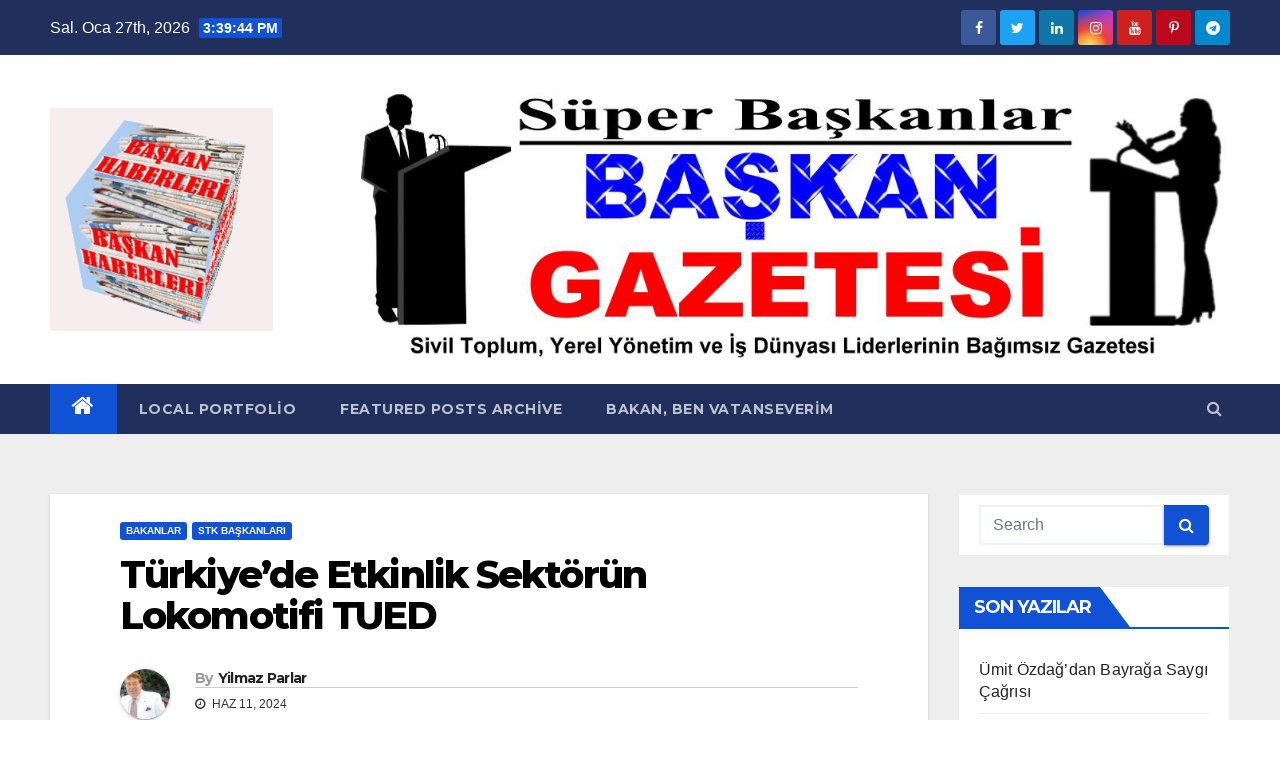

--- FILE ---
content_type: text/html; charset=UTF-8
request_url: https://baskangazetesi.com/turkiyede-etkinlik-sektorun-lokomotifi-tued/
body_size: 17359
content:
<!-- =========================
     Page Breadcrumb   
============================== -->
<!DOCTYPE html>
<html lang="tr" prefix="og: https://ogp.me/ns#">
<head>
<meta charset="UTF-8">
<meta name="viewport" content="width=device-width, initial-scale=1">
<link rel="profile" href="http://gmpg.org/xfn/11">

<!-- Rank Math ile arama motoru optimizasyonu - https://s.rankmath.com/home -->
<title>Türkiye&#039;de Etkinlik Sektörün Lokomotifi TUED &ndash; Başkan Gazetesi</title>
<meta name="description" content="TUED, Türkiye&#039;de Etkinlik Sektörüne Yeni Bir Soluk Getiriyor Başkanlığını Meltem Tepeler’in Yaptığı Türkiye Uluslararası Etkinlikler Derneği (TUED) kendi etkinliğini yaptığı “Yaza Merhaba ” partisine Turizm Bakan Yardımcısı Özgül Özkan Yavuz, USDF Yönetim Kurulu üyesi ve Geçmiş dönem SKAL İstanbul Kulübü Başkanı Ayşe Önen, SKAL İstanbul Kulübü Yönetim Kurul Üyesi Seyhan Ayel, başda olmak üzere TUED Yönetim Kurul üyeleri ve TUED üyeleri katıldı."/>
<meta name="robots" content="index, follow, max-snippet:-1, max-video-preview:-1, max-image-preview:large"/>
<link rel="canonical" href="https://baskangazetesi.com/turkiyede-etkinlik-sektorun-lokomotifi-tued/" />
<meta property="og:locale" content="tr_TR" />
<meta property="og:type" content="article" />
<meta property="og:title" content="Türkiye&#039;de Etkinlik Sektörün Lokomotifi TUED &ndash; Başkan Gazetesi" />
<meta property="og:description" content="TUED, Türkiye&#039;de Etkinlik Sektörüne Yeni Bir Soluk Getiriyor Başkanlığını Meltem Tepeler’in Yaptığı Türkiye Uluslararası Etkinlikler Derneği (TUED) kendi etkinliğini yaptığı “Yaza Merhaba ” partisine Turizm Bakan Yardımcısı Özgül Özkan Yavuz, USDF Yönetim Kurulu üyesi ve Geçmiş dönem SKAL İstanbul Kulübü Başkanı Ayşe Önen, SKAL İstanbul Kulübü Yönetim Kurul Üyesi Seyhan Ayel, başda olmak üzere TUED Yönetim Kurul üyeleri ve TUED üyeleri katıldı." />
<meta property="og:url" content="https://baskangazetesi.com/turkiyede-etkinlik-sektorun-lokomotifi-tued/" />
<meta property="og:site_name" content="Başkan Gazetesi" />
<meta property="article:publisher" content="https://www.facebook.com/profile.php?id=100070167826072" />
<meta property="article:author" content="www.facebook.com" />
<meta property="article:tag" content="Ayşe Önen" />
<meta property="article:tag" content="Etkinlikler" />
<meta property="article:tag" content="SKAL İstanbul Kulübü Yönetim Kurul Üyesi" />
<meta property="article:tag" content="TUED Başkanı Meltem Tepeler" />
<meta property="article:tag" content="TUED&#039;nin Turizme Katkısı" />
<meta property="article:tag" content="Turizm Bakan Yardımcısı Özgül Özkan Yavuz" />
<meta property="article:tag" content="Turizmin Can Damarı" />
<meta property="article:tag" content="Türkiye Uluslararası Etkinlikler Derneği" />
<meta property="article:tag" content="Türkiye&#039;de Etkinlik Sektörün Lokomotifi TUED" />
<meta property="article:tag" content="USDF Yönetim Kurulu üyesi" />
<meta property="article:tag" content="Yaza Merhaba partisi" />
<meta property="article:section" content="BAKANLAR" />
<meta property="og:updated_time" content="2024-06-11T09:49:34+00:00" />
<meta property="og:image" content="https://baskangazetesi.com/wp-content/uploads/2024/06/TUED-Turkiyede-Etkinlik-Sektorune-Yeni-Bir-Soluk-Getiriyor-Meltem-Tepeler.jpg" />
<meta property="og:image:secure_url" content="https://baskangazetesi.com/wp-content/uploads/2024/06/TUED-Turkiyede-Etkinlik-Sektorune-Yeni-Bir-Soluk-Getiriyor-Meltem-Tepeler.jpg" />
<meta property="og:image:width" content="1024" />
<meta property="og:image:height" content="542" />
<meta property="og:image:alt" content="Türkiye&#8217;de Etkinlik Sektörün Lokomotifi TUED" />
<meta property="og:image:type" content="image/jpeg" />
<meta property="article:published_time" content="2024-06-11T09:46:46+00:00" />
<meta property="article:modified_time" content="2024-06-11T09:49:34+00:00" />
<meta name="twitter:card" content="summary_large_image" />
<meta name="twitter:title" content="Türkiye&#039;de Etkinlik Sektörün Lokomotifi TUED &ndash; Başkan Gazetesi" />
<meta name="twitter:description" content="TUED, Türkiye&#039;de Etkinlik Sektörüne Yeni Bir Soluk Getiriyor Başkanlığını Meltem Tepeler’in Yaptığı Türkiye Uluslararası Etkinlikler Derneği (TUED) kendi etkinliğini yaptığı “Yaza Merhaba ” partisine Turizm Bakan Yardımcısı Özgül Özkan Yavuz, USDF Yönetim Kurulu üyesi ve Geçmiş dönem SKAL İstanbul Kulübü Başkanı Ayşe Önen, SKAL İstanbul Kulübü Yönetim Kurul Üyesi Seyhan Ayel, başda olmak üzere TUED Yönetim Kurul üyeleri ve TUED üyeleri katıldı." />
<meta name="twitter:image" content="https://baskangazetesi.com/wp-content/uploads/2024/06/TUED-Turkiyede-Etkinlik-Sektorune-Yeni-Bir-Soluk-Getiriyor-Meltem-Tepeler.jpg" />
<meta name="twitter:label1" content="Written by" />
<meta name="twitter:data1" content="Yilmaz Parlar" />
<meta name="twitter:label2" content="Time to read" />
<meta name="twitter:data2" content="7 dakika" />
<script type="application/ld+json" class="rank-math-schema">{"@context":"https://schema.org","@graph":[{"@type":"Organization","@id":"https://baskangazetesi.com/#organization","name":"BA\u015eKAN GAZEETES\u0130","url":"https://baskangazetesi.com","logo":{"@type":"ImageObject","@id":"https://baskangazetesi.com/#logo","url":"http://baskangazetesi.com/wp-content/uploads/2021/11/GIF-BASKAN-2-1.gif","contentUrl":"http://baskangazetesi.com/wp-content/uploads/2021/11/GIF-BASKAN-2-1.gif","caption":"Ba\u015fkan Gazetesi","inLanguage":"tr","width":"350","height":"350"}},{"@type":"WebSite","@id":"https://baskangazetesi.com/#website","url":"https://baskangazetesi.com","name":"Ba\u015fkan Gazetesi","publisher":{"@id":"https://baskangazetesi.com/#organization"},"inLanguage":"tr"},{"@type":"ImageObject","@id":"https://baskangazetesi.com/wp-content/uploads/2024/06/TUED-Turkiyede-Etkinlik-Sektorune-Yeni-Bir-Soluk-Getiriyor-Meltem-Tepeler.jpg","url":"https://baskangazetesi.com/wp-content/uploads/2024/06/TUED-Turkiyede-Etkinlik-Sektorune-Yeni-Bir-Soluk-Getiriyor-Meltem-Tepeler.jpg","width":"1024","height":"542","inLanguage":"tr"},{"@type":"BreadcrumbList","@id":"https://baskangazetesi.com/turkiyede-etkinlik-sektorun-lokomotifi-tued/#breadcrumb","itemListElement":[{"@type":"ListItem","position":"1","item":{"@id":"https://baskangazetesi.com","name":"Anasayfa"}},{"@type":"ListItem","position":"2","item":{"@id":"https://baskangazetesi.com/turkiyede-etkinlik-sektorun-lokomotifi-tued/","name":"T\u00fcrkiye&#8217;de Etkinlik Sekt\u00f6r\u00fcn Lokomotifi TUED"}}]},{"@type":"WebPage","@id":"https://baskangazetesi.com/turkiyede-etkinlik-sektorun-lokomotifi-tued/#webpage","url":"https://baskangazetesi.com/turkiyede-etkinlik-sektorun-lokomotifi-tued/","name":"T\u00fcrkiye&#039;de Etkinlik Sekt\u00f6r\u00fcn Lokomotifi TUED &ndash; Ba\u015fkan Gazetesi","datePublished":"2024-06-11T09:46:46+00:00","dateModified":"2024-06-11T09:49:34+00:00","isPartOf":{"@id":"https://baskangazetesi.com/#website"},"primaryImageOfPage":{"@id":"https://baskangazetesi.com/wp-content/uploads/2024/06/TUED-Turkiyede-Etkinlik-Sektorune-Yeni-Bir-Soluk-Getiriyor-Meltem-Tepeler.jpg"},"inLanguage":"tr","breadcrumb":{"@id":"https://baskangazetesi.com/turkiyede-etkinlik-sektorun-lokomotifi-tued/#breadcrumb"}},{"@type":"Person","@id":"https://baskangazetesi.com/author/admin/","name":"Yilmaz Parlar","description":"S\u00dcPER BA\u015eKANLAR HABERLER\u0130","url":"https://baskangazetesi.com/author/admin/","image":{"@type":"ImageObject","@id":"https://secure.gravatar.com/avatar/5ba7c9b8e4e23c2aeb29ea5b21fe1f4c?s=96&amp;d=mm&amp;r=g","url":"https://secure.gravatar.com/avatar/5ba7c9b8e4e23c2aeb29ea5b21fe1f4c?s=96&amp;d=mm&amp;r=g","caption":"Yilmaz Parlar","inLanguage":"tr"},"sameAs":["http://www.baskangazetesi.com","www.facebook.com"],"worksFor":{"@id":"https://baskangazetesi.com/#organization"}},{"@type":"BlogPosting","headline":"T\u00fcrkiye&#039;de Etkinlik Sekt\u00f6r\u00fcn Lokomotifi TUED &ndash; Ba\u015fkan Gazetesi","datePublished":"2024-06-11T09:46:46+00:00","dateModified":"2024-06-11T09:49:34+00:00","author":{"@id":"https://baskangazetesi.com/author/admin/"},"publisher":{"@id":"https://baskangazetesi.com/#organization"},"description":"TUED, T\u00fcrkiye&#039;de Etkinlik Sekt\u00f6r\u00fcne Yeni Bir Soluk Getiriyor Ba\u015fkanl\u0131\u011f\u0131n\u0131 Meltem Tepeler\u2019in Yapt\u0131\u011f\u0131 T\u00fcrkiye Uluslararas\u0131 Etkinlikler Derne\u011fi (TUED) kendi etkinli\u011fini yapt\u0131\u011f\u0131 \u201cYaza Merhaba \u201d partisine Turizm Bakan Yard\u0131mc\u0131s\u0131 \u00d6zg\u00fcl \u00d6zkan Yavuz, USDF Y\u00f6netim Kurulu \u00fcyesi ve Ge\u00e7mi\u015f d\u00f6nem SKAL \u0130stanbul Kul\u00fcb\u00fc Ba\u015fkan\u0131 Ay\u015fe \u00d6nen, SKAL \u0130stanbul Kul\u00fcb\u00fc Y\u00f6netim Kurul \u00dcyesi Seyhan Ayel, ba\u015fda olmak \u00fczere TUED Y\u00f6netim Kurul \u00fcyeleri ve TUED \u00fcyeleri kat\u0131ld\u0131.","name":"T\u00fcrkiye&#039;de Etkinlik Sekt\u00f6r\u00fcn Lokomotifi TUED &ndash; Ba\u015fkan Gazetesi","@id":"https://baskangazetesi.com/turkiyede-etkinlik-sektorun-lokomotifi-tued/#richSnippet","isPartOf":{"@id":"https://baskangazetesi.com/turkiyede-etkinlik-sektorun-lokomotifi-tued/#webpage"},"image":{"@id":"https://baskangazetesi.com/wp-content/uploads/2024/06/TUED-Turkiyede-Etkinlik-Sektorune-Yeni-Bir-Soluk-Getiriyor-Meltem-Tepeler.jpg"},"inLanguage":"tr","mainEntityOfPage":{"@id":"https://baskangazetesi.com/turkiyede-etkinlik-sektorun-lokomotifi-tued/#webpage"}}]}</script>
<!-- /Rank Math WordPress SEO eklentisi -->

<link rel='dns-prefetch' href='//fonts.googleapis.com' />
<link rel='dns-prefetch' href='//s.w.org' />
<link rel="alternate" type="application/rss+xml" title="Başkan Gazetesi &raquo; beslemesi" href="https://baskangazetesi.com/feed/" />
<link rel="alternate" type="application/rss+xml" title="Başkan Gazetesi &raquo; yorum beslemesi" href="https://baskangazetesi.com/comments/feed/" />
		<script type="text/javascript">
			window._wpemojiSettings = {"baseUrl":"https:\/\/s.w.org\/images\/core\/emoji\/13.0.1\/72x72\/","ext":".png","svgUrl":"https:\/\/s.w.org\/images\/core\/emoji\/13.0.1\/svg\/","svgExt":".svg","source":{"concatemoji":"https:\/\/baskangazetesi.com\/wp-includes\/js\/wp-emoji-release.min.js?ver=5.7.14"}};
			!function(e,a,t){var n,r,o,i=a.createElement("canvas"),p=i.getContext&&i.getContext("2d");function s(e,t){var a=String.fromCharCode;p.clearRect(0,0,i.width,i.height),p.fillText(a.apply(this,e),0,0);e=i.toDataURL();return p.clearRect(0,0,i.width,i.height),p.fillText(a.apply(this,t),0,0),e===i.toDataURL()}function c(e){var t=a.createElement("script");t.src=e,t.defer=t.type="text/javascript",a.getElementsByTagName("head")[0].appendChild(t)}for(o=Array("flag","emoji"),t.supports={everything:!0,everythingExceptFlag:!0},r=0;r<o.length;r++)t.supports[o[r]]=function(e){if(!p||!p.fillText)return!1;switch(p.textBaseline="top",p.font="600 32px Arial",e){case"flag":return s([127987,65039,8205,9895,65039],[127987,65039,8203,9895,65039])?!1:!s([55356,56826,55356,56819],[55356,56826,8203,55356,56819])&&!s([55356,57332,56128,56423,56128,56418,56128,56421,56128,56430,56128,56423,56128,56447],[55356,57332,8203,56128,56423,8203,56128,56418,8203,56128,56421,8203,56128,56430,8203,56128,56423,8203,56128,56447]);case"emoji":return!s([55357,56424,8205,55356,57212],[55357,56424,8203,55356,57212])}return!1}(o[r]),t.supports.everything=t.supports.everything&&t.supports[o[r]],"flag"!==o[r]&&(t.supports.everythingExceptFlag=t.supports.everythingExceptFlag&&t.supports[o[r]]);t.supports.everythingExceptFlag=t.supports.everythingExceptFlag&&!t.supports.flag,t.DOMReady=!1,t.readyCallback=function(){t.DOMReady=!0},t.supports.everything||(n=function(){t.readyCallback()},a.addEventListener?(a.addEventListener("DOMContentLoaded",n,!1),e.addEventListener("load",n,!1)):(e.attachEvent("onload",n),a.attachEvent("onreadystatechange",function(){"complete"===a.readyState&&t.readyCallback()})),(n=t.source||{}).concatemoji?c(n.concatemoji):n.wpemoji&&n.twemoji&&(c(n.twemoji),c(n.wpemoji)))}(window,document,window._wpemojiSettings);
		</script>
		<style type="text/css">
img.wp-smiley,
img.emoji {
	display: inline !important;
	border: none !important;
	box-shadow: none !important;
	height: 1em !important;
	width: 1em !important;
	margin: 0 .07em !important;
	vertical-align: -0.1em !important;
	background: none !important;
	padding: 0 !important;
}
</style>
	<link rel='stylesheet' id='wp-block-library-css'  href='https://baskangazetesi.com/wp-includes/css/dist/block-library/style.min.css?ver=5.7.14' type='text/css' media='all' />
<link rel='stylesheet' id='gn-frontend-gnfollow-style-css'  href='https://baskangazetesi.com/wp-content/plugins/gn-publisher/assets/css/gn-frontend-gnfollow.min.css?ver=1.5.26' type='text/css' media='all' />
<link rel='stylesheet' id='newsup-fonts-css'  href='//fonts.googleapis.com/css?family=Montserrat%3A400%2C500%2C700%2C800%7CWork%2BSans%3A300%2C400%2C500%2C600%2C700%2C800%2C900%26display%3Dswap&#038;subset=latin%2Clatin-ext' type='text/css' media='all' />
<link rel='stylesheet' id='bootstrap-css'  href='https://baskangazetesi.com/wp-content/themes/newsup/css/bootstrap.css?ver=5.7.14' type='text/css' media='all' />
<link rel='stylesheet' id='newsup-style-css'  href='https://baskangazetesi.com/wp-content/themes/newsup/style.css?ver=5.7.14' type='text/css' media='all' />
<link rel='stylesheet' id='newsup-default-css'  href='https://baskangazetesi.com/wp-content/themes/newsup/css/colors/default.css?ver=5.7.14' type='text/css' media='all' />
<link rel='stylesheet' id='font-awesome-css'  href='https://baskangazetesi.com/wp-content/themes/newsup/css/font-awesome.css?ver=5.7.14' type='text/css' media='all' />
<link rel='stylesheet' id='owl-carousel-css'  href='https://baskangazetesi.com/wp-content/themes/newsup/css/owl.carousel.css?ver=5.7.14' type='text/css' media='all' />
<link rel='stylesheet' id='smartmenus-css'  href='https://baskangazetesi.com/wp-content/themes/newsup/css/jquery.smartmenus.bootstrap.css?ver=5.7.14' type='text/css' media='all' />
<script type='text/javascript' src='https://baskangazetesi.com/wp-includes/js/jquery/jquery.min.js?ver=3.5.1' id='jquery-core-js'></script>
<script type='text/javascript' src='https://baskangazetesi.com/wp-includes/js/jquery/jquery-migrate.min.js?ver=3.3.2' id='jquery-migrate-js'></script>
<script type='text/javascript' src='https://baskangazetesi.com/wp-content/themes/newsup/js/navigation.js?ver=5.7.14' id='newsup-navigation-js'></script>
<script type='text/javascript' src='https://baskangazetesi.com/wp-content/themes/newsup/js/bootstrap.js?ver=5.7.14' id='bootstrap-js'></script>
<script type='text/javascript' src='https://baskangazetesi.com/wp-content/themes/newsup/js/owl.carousel.min.js?ver=5.7.14' id='owl-carousel-min-js'></script>
<script type='text/javascript' src='https://baskangazetesi.com/wp-content/themes/newsup/js/jquery.smartmenus.js?ver=5.7.14' id='smartmenus-js-js'></script>
<script type='text/javascript' src='https://baskangazetesi.com/wp-content/themes/newsup/js/jquery.smartmenus.bootstrap.js?ver=5.7.14' id='bootstrap-smartmenus-js-js'></script>
<script type='text/javascript' src='https://baskangazetesi.com/wp-content/themes/newsup/js/jquery.marquee.js?ver=5.7.14' id='newsup-marquee-js-js'></script>
<script type='text/javascript' src='https://baskangazetesi.com/wp-content/themes/newsup/js/main.js?ver=5.7.14' id='newsup-main-js-js'></script>
<link rel="https://api.w.org/" href="https://baskangazetesi.com/wp-json/" /><link rel="alternate" type="application/json" href="https://baskangazetesi.com/wp-json/wp/v2/posts/997" /><link rel="EditURI" type="application/rsd+xml" title="RSD" href="https://baskangazetesi.com/xmlrpc.php?rsd" />
<link rel="wlwmanifest" type="application/wlwmanifest+xml" href="https://baskangazetesi.com/wp-includes/wlwmanifest.xml" /> 
<meta name="generator" content="WordPress 5.7.14" />
<link rel='shortlink' href='https://baskangazetesi.com/?p=997' />
<link rel="alternate" type="application/json+oembed" href="https://baskangazetesi.com/wp-json/oembed/1.0/embed?url=https%3A%2F%2Fbaskangazetesi.com%2Fturkiyede-etkinlik-sektorun-lokomotifi-tued%2F" />
<link rel="alternate" type="text/xml+oembed" href="https://baskangazetesi.com/wp-json/oembed/1.0/embed?url=https%3A%2F%2Fbaskangazetesi.com%2Fturkiyede-etkinlik-sektorun-lokomotifi-tued%2F&#038;format=xml" />
<style type="text/css" id="custom-background-css">
    .wrapper { background-color: #eee; }
</style>
<style type="text/css">.recentcomments a{display:inline !important;padding:0 !important;margin:0 !important;}</style>    <style type="text/css">
            .site-title,
        .site-description {
            position: absolute;
            clip: rect(1px, 1px, 1px, 1px);
        }
        </style>
    <link rel="icon" href="https://baskangazetesi.com/wp-content/uploads/2021/07/cropped-BASKAN-BANNER-1-32x32.jpg" sizes="32x32" />
<link rel="icon" href="https://baskangazetesi.com/wp-content/uploads/2021/07/cropped-BASKAN-BANNER-1-192x192.jpg" sizes="192x192" />
<link rel="apple-touch-icon" href="https://baskangazetesi.com/wp-content/uploads/2021/07/cropped-BASKAN-BANNER-1-180x180.jpg" />
<meta name="msapplication-TileImage" content="https://baskangazetesi.com/wp-content/uploads/2021/07/cropped-BASKAN-BANNER-1-270x270.jpg" />
</head>
<body class="post-template-default single single-post postid-997 single-format-standard wp-custom-logo wp-embed-responsive  ta-hide-date-author-in-list" >
<div id="page" class="site">
<a class="skip-link screen-reader-text" href="#content">
Skip to content</a>
    <div class="wrapper" id="custom-background-css">
        <header class="mg-headwidget">
            <!--==================== TOP BAR ====================-->

            <div class="mg-head-detail hidden-xs">
    <div class="container-fluid">
        <div class="row">
                        <div class="col-md-6 col-xs-12">
                <ul class="info-left">
                            <li>Sal. Oca 27th, 2026             <span  id="time" class="time"></span>
                    </li>
                    </ul>
            </div>
                        <div class="col-md-6 col-xs-12">
                <ul class="mg-social info-right">
                    
                                            <a  target="_blank" href="https://www.facebook.com/">
                      <li><span class="icon-soci facebook"><i class="fa fa-facebook"></i></span> </li></a>
                                                                  <a target="_blank" href="https://www.twitter.com/">
                      <li><span class="icon-soci twitter"><i class="fa fa-twitter"></i></span></li></a>
                                                                  <a target="_blank"  href="https://www.linkedin.com/">
                      <li><span class="icon-soci linkedin"><i class="fa fa-linkedin"></i></span></li></a>
                                                                  <a target="_blank"  href="https://www.insragram.com/">
                      <li><span class="icon-soci instagram"><i class="fa fa-instagram"></i></span></li></a>
                                                                  <a target="_blank"  href="https://www.youtube.com/">
                      <li><span class="icon-soci youtube"><i class="fa fa-youtube"></i></span></li></a>
                                                                   <a target="_blank"  href="https://www.pintrest.com/">
                      <li><span class="icon-soci pinterest"><i class="fa fa-pinterest-p"></i></span></li></a>
                       
                                            <a target="_blank"  href="https://www.telegram.com/">
                      <li><span class="icon-soci telegram"><i class="fa fa-telegram"></i></span></li></a>
                                      </ul>
            </div>
                    </div>
    </div>
</div>
            <div class="clearfix"></div>
                        <div class="mg-nav-widget-area-back" style='background-image: url("https://baskangazetesi.com/wp-content/uploads/2021/11/BEYAZ.jpg" );'>
                        <div class="overlay">
              <div class="inner" > 
                <div class="container-fluid">
                    <div class="mg-nav-widget-area">
                        <div class="row align-items-center">
                            <div class="col-md-3 col-sm-4 text-center-xs">
                                <div class="navbar-header">
                                <a href="https://baskangazetesi.com/" class="navbar-brand" rel="home"><img width="350" height="350" src="https://baskangazetesi.com/wp-content/uploads/2021/11/GIF-BASKAN-2-1.gif" class="custom-logo" alt="Başkan Gazetesi" /></a>                                </div>
                            </div>
                                       <div class="col-md-9 col-sm-8">
                                    <div class="header-ads">
                        <a class="pull-right"  href=""
                             >
                            <img width="1100" height="350" src="https://baskangazetesi.com/wp-content/uploads/2021/11/BASKAN-BANNER-8.jpg" class="attachment-full size-full" alt="" loading="lazy" srcset="https://baskangazetesi.com/wp-content/uploads/2021/11/BASKAN-BANNER-8.jpg 1100w, https://baskangazetesi.com/wp-content/uploads/2021/11/BASKAN-BANNER-8-300x95.jpg 300w, https://baskangazetesi.com/wp-content/uploads/2021/11/BASKAN-BANNER-8-1024x326.jpg 1024w, https://baskangazetesi.com/wp-content/uploads/2021/11/BASKAN-BANNER-8-768x244.jpg 768w" sizes="(max-width: 1100px) 100vw, 1100px" />                        </a>
                    </div>
                                

            </div>
            <!-- Trending line END -->
            
                        </div>
                    </div>
                </div>
              </div>
              </div>
          </div>
    <div class="mg-menu-full">
      <nav class="navbar navbar-expand-lg navbar-wp">
        <div class="container-fluid flex-row-reverse">
          <!-- Right nav -->
                    <div class="m-header d-flex pl-3 ml-auto my-2 my-lg-0 position-relative align-items-center">
                                                <a class="mobilehomebtn" href="https://baskangazetesi.com"><span class="fa fa-home"></span></a>
                        <!-- navbar-toggle -->
                        <button class="navbar-toggler mx-auto" type="button" data-toggle="collapse" data-target="#navbar-wp" aria-controls="navbarSupportedContent" aria-expanded="false" aria-label="Toggle navigation">
                          <i class="fa fa-bars"></i>
                        </button>
                        <!-- /navbar-toggle -->
                                                <div class="dropdown show mg-search-box pr-2">
                            <a class="dropdown-toggle msearch ml-auto" href="#" role="button" id="dropdownMenuLink" data-toggle="dropdown" aria-haspopup="true" aria-expanded="false">
                               <i class="fa fa-search"></i>
                            </a>

                            <div class="dropdown-menu searchinner" aria-labelledby="dropdownMenuLink">
                        <form role="search" method="get" id="searchform" action="https://baskangazetesi.com/">
  <div class="input-group">
    <input type="search" class="form-control" placeholder="Search" value="" name="s" />
    <span class="input-group-btn btn-default">
    <button type="submit" class="btn"> <i class="fa fa-search"></i> </button>
    </span> </div>
</form>                      </div>
                        </div>
                                              
                    </div>
                    <!-- /Right nav -->
         
          
                  <div class="collapse navbar-collapse" id="navbar-wp">
                  	<div class="d-md-block">
                  <ul id="menu-videolar" class="nav navbar-nav mr-auto"><li class="active home"><a class="homebtn" href="https://baskangazetesi.com"><span class='fa fa-home'></span></a></li><li id="menu-item-562" class="menu-item menu-item-type-post_type menu-item-object-page menu-item-562"><a class="nav-link" title="Local Portfolio" href="https://baskangazetesi.com/local-portfolio/">Local Portfolio</a></li>
<li id="menu-item-564" class="menu-item menu-item-type-post_type menu-item-object-page menu-item-564"><a class="nav-link" title="Featured Posts Archive" href="https://baskangazetesi.com/featured-posts-archive/">Featured Posts Archive</a></li>
<li id="menu-item-893" class="menu-item menu-item-type-post_type menu-item-object-page menu-item-893"><a class="nav-link" title="Bakan, Ben Vatanseverim" href="https://baskangazetesi.com/bakan-ben-vatanseverim/">Bakan, Ben Vatanseverim</a></li>
</ul>        				</div>		
              		</div>
          </div>
      </nav> <!-- /Navigation -->
    </div>
</header>
<div class="clearfix"></div>
 <!--==================== Newsup breadcrumb section ====================-->
<!-- =========================
     Page Content Section      
============================== -->
<main id="content">
    <!--container-->
    <div class="container-fluid">
      <!--row-->
      <div class="row">
        <!--col-md-->
                                                <div class="col-md-9">
                    		                  <div class="mg-blog-post-box"> 
              <div class="mg-header">
                                <div class="mg-blog-category"> 
                      <a class="newsup-categories category-color-1" href="https://baskangazetesi.com/category/bakanlar/" alt="View all posts in BAKANLAR"> 
                                 BAKANLAR
                             </a><a class="newsup-categories category-color-1" href="https://baskangazetesi.com/category/stk-baskanlari/" alt="View all posts in STK BAŞKANLARI"> 
                                 STK BAŞKANLARI
                             </a>                </div>
                                <h1 class="title single"> <a title="Permalink to: Türkiye&#8217;de Etkinlik Sektörün Lokomotifi TUED">
                  Türkiye&#8217;de Etkinlik Sektörün Lokomotifi TUED</a>
                </h1>

                <div class="media mg-info-author-block"> 
                                    <a class="mg-author-pic" href="https://baskangazetesi.com/author/admin/"> <img alt='' src='https://secure.gravatar.com/avatar/5ba7c9b8e4e23c2aeb29ea5b21fe1f4c?s=150&#038;d=mm&#038;r=g' srcset='https://secure.gravatar.com/avatar/5ba7c9b8e4e23c2aeb29ea5b21fe1f4c?s=300&#038;d=mm&#038;r=g 2x' class='avatar avatar-150 photo' height='150' width='150' loading='lazy'/> </a>
                                  <div class="media-body">
                                        <h4 class="media-heading"><span>By</span><a href="https://baskangazetesi.com/author/admin/">Yilmaz Parlar</a></h4>
                                                            <span class="mg-blog-date"><i class="fa fa-clock-o"></i> 
                      Haz 11, 2024</span>
                                      </div>
                </div>
              </div>
              <img width="1024" height="542" src="https://baskangazetesi.com/wp-content/uploads/2024/06/TUED-Turkiyede-Etkinlik-Sektorune-Yeni-Bir-Soluk-Getiriyor-Meltem-Tepeler.jpg" class="img-fluid wp-post-image" alt="" loading="lazy" srcset="https://baskangazetesi.com/wp-content/uploads/2024/06/TUED-Turkiyede-Etkinlik-Sektorune-Yeni-Bir-Soluk-Getiriyor-Meltem-Tepeler.jpg 1024w, https://baskangazetesi.com/wp-content/uploads/2024/06/TUED-Turkiyede-Etkinlik-Sektorune-Yeni-Bir-Soluk-Getiriyor-Meltem-Tepeler-300x159.jpg 300w, https://baskangazetesi.com/wp-content/uploads/2024/06/TUED-Turkiyede-Etkinlik-Sektorune-Yeni-Bir-Soluk-Getiriyor-Meltem-Tepeler-768x407.jpg 768w" sizes="(max-width: 1024px) 100vw, 1024px" />              <article class="small single">
                
<p></p>



<p class="has-medium-font-size"><strong>Başkanlığını Meltem Tepeler’in Yaptığı Türkiye Uluslararası Etkinlikler Derneği (TUED) kendi etkinliğini düzenlediği  “Yaza Merhaba ” partisine <a href="https://baskangazetesi.com/turkiyede-etkinlik-sektorun-lokomotifi-tued/">Turizm Bakan Yardımcısı </a>Özgül Özkan Yavuz, <a href="https://baskangazetesi.com/turkiyede-etkinlik-sektorun-lokomotifi-tued/">USDF Yönetim Kurulu üyesi</a>  ve Geçmiş dönem SKAL İstanbul Kulübü Başkanı Ayşe Önen, <a href="https://baskangazetesi.com/turkiyede-etkinlik-sektorun-lokomotifi-tued/">SKAL İstanbul Kulübü</a> Yönetim Kurul Üyesi Seyhan Ayel, başda olmak üzere TUED Yönetim Kurul üyeleri ve TUED üyeleri katıldı.</strong></p>



<figure class="wp-block-image alignwide"><a href="https://blogger.googleusercontent.com/img/b/R29vZ2xl/AVvXsEgeZd-3Szh5IJc5rMROedsIa-uMO2a7hkF_kK9k0L_YH2mCTGqRWUGu9GIkc0XMwr8uWLNKu2WQ71ejOKUmUFeS5nsnSAL9qHhXN6J7SejpGhiBu0ILUA829EfXjJloLUD1UeFcptRazawIFpQp_ujTwsWSAh2_Wi1eCFlDNUhVBu6BZHjxUtWmZ-AjI-Qu/s1024/TUED,%20T%C3%BCrkiye&#039;de%20Etkinlik%20Sekt%C3%B6r%C3%BCne%20Yeni%20Bir%20Soluk%20Getiriyor-Meltem%20Tepeler.JPG" target="_blank" rel="noopener"><img src="https://blogger.googleusercontent.com/img/b/R29vZ2xl/AVvXsEgeZd-3Szh5IJc5rMROedsIa-uMO2a7hkF_kK9k0L_YH2mCTGqRWUGu9GIkc0XMwr8uWLNKu2WQ71ejOKUmUFeS5nsnSAL9qHhXN6J7SejpGhiBu0ILUA829EfXjJloLUD1UeFcptRazawIFpQp_ujTwsWSAh2_Wi1eCFlDNUhVBu6BZHjxUtWmZ-AjI-Qu/w640-h338/TUED,%20T%C3%BCrkiye'de%20Etkinlik%20Sekt%C3%B6r%C3%BCne%20Yeni%20Bir%20Soluk%20Getiriyor-Meltem%20Tepeler.JPG" alt=""/></a></figure>



<p class="has-medium-font-size">Türkiye&#8217;de etkinlik sektörünü uluslararası standartlara taşıyan ve geliştiren bir misyona sahip öncü bir dernek olan <a href="https://baskangazetesi.com/turkiyede-etkinlik-sektorun-lokomotifi-tued/">TUED</a>, dünya çapında tanınan ve saygı duyulan Uluslararası Etkinlikler Derneğin <a href="https://baskangazetesi.com/turkiyede-etkinlik-sektorun-lokomotifi-tued/">ILEA</a>&#8216;nın üyesi olarak, Türk etkinlik sektörünü uluslararası platformlarda da temsil ediyor.</p>



<p class="has-medium-font-size">TUED, profesyonel etkinlik yöneticileri, organizatörler ve tedarikçiler arasında iletişimi güçlendiren, eğitim ve networking imkanları sunan bir platform olarak, dernek, etkinlik sektöründe işbirliğini teşvik ederek sektördeki gelişmeleri desteklemekte ve katılımcılara değerli deneyimler yaşatıyor.</p>



<p class="has-medium-font-size">TUED&#8217;in ILEA ile gerçekleştirdiği işbirliği, Türkiye&#8217;deki etkinlik endüstrisinin uluslararası alanda daha fazla görünür olmasını sağlıyor. Bu tür güçlü bir derneğin bünyesinde olmakla, Türkiye&#8217;nin etkinlik sektörü daha da büyüyerek uluslararası alanda rekabet edebilir hale geliyor.</p>



<p class="has-medium-font-size">Sunset Cruise Tekne ile “Yaza Merhaba Partisi” isimli Boğaz turu gerçekleştiren, kendi etkinliğini yapan TUED, üyelerin kaynaşması potansiyel işbirlikteliği artırarak turizmde daha&nbsp; verimli güçlü projelere imza atılması kapsamınıda taşıyor bu tür bir araya gelmeler.</p>



<p class="has-medium-font-size">&nbsp;Türkiye Uluslararası Etkinlikler Derneği TUED Başkanı Meltem Tepeler, Yönetim Kurul üyeleri Elmas Özler, Klodya Araz, Neriman Çalışkan, Boğaç Pikçin,Cem Mazlum, Zeynep Esen, Tülay Salihoğlu, Ragıp Ertuğrul, Cantekin Temizer gibi Turizmin değerlerinden oluşuyor.</p>



<figure class="wp-block-image alignwide"><a href="https://blogger.googleusercontent.com/img/b/R29vZ2xl/AVvXsEilUf5N1x7y9PUHQnXsAfqOc81_hRaX19gaTr2YnYzUB7KQsfmKko6ckXEEbCD5-Yv-Mx8Pl9T0brsEViSGURaNjyXNyUw7gDdKfl59Zy4Gy6zW-IbniTfie9gHhLHcqApVSmpPyuGlR67ZoRr-AGsNNHTJJCbMLg9fQXp7jltyuzgo5R9Y3rChku0qkmyG/s1024/TUED,%20T%C3%BCrkiye&#039;de%20Etkinlik%20Sekt%C3%B6r%C3%BCne%20Yeni%20Bir%20Soluk%20Getiriyo--3.JPG" target="_blank" rel="noopener"><img src="https://blogger.googleusercontent.com/img/b/R29vZ2xl/AVvXsEilUf5N1x7y9PUHQnXsAfqOc81_hRaX19gaTr2YnYzUB7KQsfmKko6ckXEEbCD5-Yv-Mx8Pl9T0brsEViSGURaNjyXNyUw7gDdKfl59Zy4Gy6zW-IbniTfie9gHhLHcqApVSmpPyuGlR67ZoRr-AGsNNHTJJCbMLg9fQXp7jltyuzgo5R9Y3rChku0qkmyG/w640-h426/TUED,%20T%C3%BCrkiye'de%20Etkinlik%20Sekt%C3%B6r%C3%BCne%20Yeni%20Bir%20Soluk%20Getiriyo--3.JPG" alt=""/></a></figure>



<p class="has-medium-font-size">Başkan Meltem Tepeler açılış konuşmasında; “Bu dernek aslında Türkiye&#8217;ye uluslararası pek çok proje getirmek için kuruldu. Kendi içimizde önemli iş birlikleri yapmak için kuruldu. Daha şimdiden pek çok uluslararası proje kendi içimizden doğdu.</p>



<p class="has-medium-font-size">Şahane üçüncü dönemimize yeni başladık. Ona rağmen, işte bu ekiple Avrupa lansmanını yaptık. Ardından kendi işimizde pek çok projeleri, uluslararası projelere imza attık.</p>



<p class="has-medium-font-size">Profesyonel Sofralar sergisini burada içimizde bulunan üyelerle bir arada gerçekleştirdik.</p>



<p class="has-medium-font-size">Her biri bir tarafından ucundan tuttu muhteşem bir proje ortaya çıktı. Bu nedenle hepinize bu paydaşlığın sahibi olduğunuz için teşekkür ediyorum</p>



<p class="has-medium-font-size">Birlik ve beraberlik bizlerin çok aşina olmadığını bir&nbsp;&nbsp;&nbsp;olgu ama bu derneğin içinde bunu yarattık.&nbsp;</p>



<p class="has-medium-font-size">Bu sinerjiyi yarattık. Amaç ne? Amaç beraber&nbsp;&nbsp;ortak uluslararası projelere imza atmak.&nbsp;</p>



<p class="has-medium-font-size">Dolayısıyla ülkemize daha pek çok önemli projeler getireceğiz. İdealist bir dernek olduğunuda göreceksiniz.” Sözleriyle birlikte etkinliğe sponsor olanlara emeği geçenlere ve özel misafirlere teşekkürlerini bildirdi.</p>



<p class="has-medium-font-size"><strong>En Büyük Etkinlik Profesyonelleri Derneği TUED&#8217;nin Önemi ve Başarıları</strong></p>



<p class="has-medium-font-size">Türkiye Uluslararası Etkinlikler Derneği (TUED), etkinlik profesyonelleri arasında dünya çapında tanınan ve saygı gören bir dernek olarak, sektördeki en büyük ve en etkili organizasyonlardan biri olma başarısını sürdürüyor. Kuruluşundan bu yana, etkinlik yönetimi, organizasyon ve turizm alanlarında öncü rol oynayan TUED, üyelerine sunduğu kapsamlı eğitim programları, işbirliği fırsatları ve sektörel gelişim olanaklarıyla dikkat çekiyor.</p>



<p class="has-medium-font-size"><strong>TUED&#8217;nin Turizme Katkısı</strong></p>



<p class="has-medium-font-size">TUED, sadece etkinlik profesyonelleri için değil, aynı zamanda Türkiye&#8217;nin turizm sektörüne de büyük katkılar sağlıyor. Derneğin düzenlediği uluslararası kongreler, fuarlar ve etkinlikler, Türkiye&#8217;nin turizm potansiyelini dünya çapında tanıtarak ülkenin ekonomik kalkınmasına önemli ölçüde destek oluyor. Bu etkinlikler sayesinde, Türkiye&#8217;nin turistik destinasyonları ve kültürel zenginlikleri, daha geniş kitleler tarafından keşfediliyor ve ülkeye daha fazla turist çekiliyor.</p>



<p class="has-medium-font-size"><strong>Global Bir Marka TUED</strong></p>



<p class="has-medium-font-size">TUED, uluslararası etkinliklerde gösterdiği başarılarla sadece Türkiye&#8217;de değil, dünya genelinde bir marka haline gelmiştir. Dernek, üyelerinin küresel etkinlik piyasasında rekabet edebilmesi için çeşitli sertifikasyon programları ve profesyonel gelişim kursları sunmaktadır. Bu sayede, Türkiye&#8217;deki etkinlik profesyonelleri, dünya standartlarında bilgi ve becerilere sahip olarak sektörde lider konuma gelmektedir.</p>



<figure class="wp-block-image alignwide"><a href="https://blogger.googleusercontent.com/img/b/R29vZ2xl/AVvXsEgONO9aPDONiNS3EHMnaVVz3LNHaH9Ljjgx2yyGAZxomAjhOlpNgTdRuLSDb4WAAMjSucHWzQdW-27Bk0xZfT-RdftLYi6QHQxeWYFjNbPoYSKiauKdYq5uTPW3uecPOAA3KsUPAvv6BpnpMzfDW9a9KyhCSyrXg6sBi9FQawwiwcAyXQqR8COovjpwkUST/s5089/TUED,%20T%C3%BCrkiye&#039;de%20Etkinlik%20Sekt%C3%B6r%C3%BCne%20Yeni%20Bir%20Soluk%20Getiriyo--2.JPG" target="_blank" rel="noopener"><img src="https://blogger.googleusercontent.com/img/b/R29vZ2xl/AVvXsEgONO9aPDONiNS3EHMnaVVz3LNHaH9Ljjgx2yyGAZxomAjhOlpNgTdRuLSDb4WAAMjSucHWzQdW-27Bk0xZfT-RdftLYi6QHQxeWYFjNbPoYSKiauKdYq5uTPW3uecPOAA3KsUPAvv6BpnpMzfDW9a9KyhCSyrXg6sBi9FQawwiwcAyXQqR8COovjpwkUST/w640-h456/TUED,%20T%C3%BCrkiye'de%20Etkinlik%20Sekt%C3%B6r%C3%BCne%20Yeni%20Bir%20Soluk%20Getiriyo--2.JPG" alt=""/></a></figure>



<p class="has-medium-font-size"><strong>Etkinlik Sektörüne Yön Veren Bir Güç</strong></p>



<p class="has-medium-font-size">TUED, etkinlik sektöründeki yenilikleri ve en iyi uygulamaları takip ederek üyelerine rehberlik ediyor. Düzenlediği seminerler, paneller ve atölye çalışmaları ile sektördeki gelişmeleri yakından izleyen TUED, üyelerinin bilgi ve yetkinliklerini sürekli olarak güncellemelerini ve sektörünün dünya çapında rekabetçi olmasına büyük katkı sağlıyor.</p>



<p class="has-medium-font-size">TUED, etkinlik profesyonelleri için bir mihenk taşı olmanın ötesinde, Türkiye&#8217;nin turizm ve etkinlik sektörlerinin büyümesine ve gelişmesine yaptığı katkılarla da ön plana çıkıyor. Bu sayede, hem yerel hem de uluslararası düzeyde büyük başarılar elde ediyor ve Türkiye&#8217;yi dünya sahnesinde etkin bir oyuncu haline getiriyor. TUED&#8217;nin bu başarısı, derneğin üyelerinin ve Türkiye&#8217;nin gelecekteki başarılarının teminatı niteliğini taşıyor.</p>



<p class="has-medium-font-size"><strong>Turizmin Can Damarı: Etkinlikler</strong></p>



<p class="has-medium-font-size">Turizm sektöründe etkinlikler, destinasyonların tanıtımında ve turist çekmede kritik bir rol oynar. Kongreler, festivaller, spor müsabakaları ve kültürel etkinlikler, turistik destinasyonların cazibesini artırırken, yerel ekonomiye de önemli katkılar sağlar. Etkinlikler, turistlerin ziyaret ettikleri yerlerle daha derin bir bağ kurmalarına ve bölgenin kültürel, tarihi ve doğal güzelliklerini deneyimlemelerine olanak tanır. Bu da destinasyonların marka değerini artırır ve sürdürülebilir turizm gelişimine katkıda bulunur.</p>



<p class="has-medium-font-size"><strong>Etkinliklerin Önemi</strong></p>



<p class="has-medium-font-size">Günümüzde, turizm sektörü hızla değişen teknolojik gelişmeler ve turist beklentileri ile şekillenmektedir. Bu nedenle, turistik destinasyonların ilgi çekici ve yenilikçi etkinlikler düzenlemesi büyük bir önem taşıyor. İnovatif etkinlikler, hem turistlerin ilgisini çekiyor, hem de destinasyonların farklılaşmasını sağlıyor.</p>



<p class="has-medium-font-size"><strong>Dijital ve Sanal Gerçeklik Deneyimleri</strong></p>



<p class="has-medium-font-size">Sanal Turlar: Tarihi mekanlar, müzeler ve doğal güzellikler için sanal turlar düzenlenebiliyor. Bu turlar, ziyaretçilerin mekanları çevrimiçi olarak keşfetmelerine olanak tanır ve seyahat planlamalarına yardımcı oluyor.</p>



<p class="has-medium-font-size"><strong>Tematik Festivaller ve Etkinlikler</strong></p>



<p class="has-medium-font-size">Gastronomi Festivalleri; Bölgesel lezzetlerin tanıtıldığı ve yerel şeflerin katılımıyla gerçekleştirilen gastronomi festivalleri, hem yerel kültürü tanıtıyor hem de turistlere eşsiz bir deneyim sunuyor.</p>



<p class="has-medium-font-size">Kültürel Miras Günleri; Yerel halkın geleneksel el sanatları, müzik ve dans gösterileri ile turistlere kültürel miraslarını tanıttığı etkinlikler düzenlenebiliyor.</p>



<figure class="wp-block-image alignwide"><a href="https://blogger.googleusercontent.com/img/b/R29vZ2xl/AVvXsEgVC-hcv70noClAGDDwu1ou4tOt4fRTO6iGCmWBt0n5qRHDo51_zSg7CXDrbU6OtII8Ia8FOoZX8nkYrEN2Vt9G1A55qEYFnprMWQl9rK5ToWuEFM9oppZVCYZM9beGYcgkSDvpk_8fvH_sLgroSC7iziF5jVIgTd8uXn_4q1Ro0eZTT5UM6zC8y0kL-jVn/s6000/YILMAZ%20PARLAR-MAZAN%20%20BAYRAMBAY-2.JPG" target="_blank" rel="noopener"><img src="https://blogger.googleusercontent.com/img/b/R29vZ2xl/AVvXsEgVC-hcv70noClAGDDwu1ou4tOt4fRTO6iGCmWBt0n5qRHDo51_zSg7CXDrbU6OtII8Ia8FOoZX8nkYrEN2Vt9G1A55qEYFnprMWQl9rK5ToWuEFM9oppZVCYZM9beGYcgkSDvpk_8fvH_sLgroSC7iziF5jVIgTd8uXn_4q1Ro0eZTT5UM6zC8y0kL-jVn/w640-h426/YILMAZ%20PARLAR-MAZAN%20%20BAYRAMBAY-2.JPG" alt=""/></a></figure>



<p class="has-medium-font-size"><strong>Eko-Turizm ve Doğa Etkinlikleri</strong></p>



<p class="has-medium-font-size">Doğa Yürüyüşleri ve Trekking: Yerel rehberler eşliğinde düzenlenen doğa yürüyüşleri ve trekking turları, turistlerin bölgenin doğal güzelliklerini keşfetmelerine olanak tanıyor.</p>



<p class="has-medium-font-size">Eko-Kamplar: Çevre dostu konaklama ve etkinliklerin yer aldığı eko-kamplar, sürdürülebilir turizmi teşvik ediyor.</p>



<p class="has-medium-font-size"><strong>Spor ve Macera Etkinlikleri</strong></p>



<p class="has-medium-font-size">Su Sporları Festivalleri: Sahil bölgelerinde düzenlenen su sporları festivalleri, sörf, yelken, dalış gibi aktivitelerle turistlere heyecan dolu anlar yaşatıyor.</p>



<p class="has-medium-font-size">Dağcılık ve Kaya Tırmanışı: Macera arayan turistler için dağcılık ve kaya tırmanışı etkinlikleri düzenlenebiliyor.</p>



<p class="has-medium-font-size"><strong>Sağlık Etkinlikleri</strong></p>



<p class="has-medium-font-size">Yoga ve Meditasyon Kampları: Doğayla iç içe yoga ve meditasyon kampları, turistlerin stresten arınarak huzur bulmalarını sağlıyor</p>



<p class="has-medium-font-size">Spa ve Sağlık Merkezleri: Sağlık turizmi kapsamında spa ve sağlık merkezlerinde düzenlenen özel programlar, turistlerin fiziksel ve zihinsel sağlıklarını destekliyor.</p>



<p class="has-medium-font-size">TUED, Türkiye&#8217;de etkinlik sektörünü büyüten, geliştiren ve uluslararası standartlara taşıyan yenilikçi bir dernek olarak,. ILEA ile olan işbirliği sayesinde, TUED&#8217;in etkinlik profesyonellerine sunduğu fırsatlar ve destekler önemli bir katkı sağlıyor. Türkiye Uluslararası Etkinlikler Derneği (TUED), Türkiye&#8217;deki etkinlik endüstrisinin geleceği için umut verici bir potansiyele sahip..</p>



<p class="has-medium-font-size">yilmazparlar@yahoo.com</p>
                                                     <script>
    function pinIt()
    {
      var e = document.createElement('script');
      e.setAttribute('type','text/javascript');
      e.setAttribute('charset','UTF-8');
      e.setAttribute('src','https://assets.pinterest.com/js/pinmarklet.js?r='+Math.random()*99999999);
      document.body.appendChild(e);
    }
    </script>
                     <div class="post-share">
                          <div class="post-share-icons cf">
                           
                              <a href="https://www.facebook.com/sharer.php?u=https://baskangazetesi.com/turkiyede-etkinlik-sektorun-lokomotifi-tued/" class="link facebook" target="_blank" >
                                <i class="fa fa-facebook"></i></a>
                            
            
                              <a href="http://twitter.com/share?url=https://baskangazetesi.com/turkiyede-etkinlik-sektorun-lokomotifi-tued/&#038;text=T%C3%BCrkiye%E2%80%99de%20Etkinlik%20Sekt%C3%B6r%C3%BCn%20Lokomotifi%20TUED" class="link twitter" target="_blank">
                                <i class="fa fa-twitter"></i></a>
            
                              <a href="mailto:?subject=Türkiye%26#8217;de%20Etkinlik%20Sektörün%20Lokomotifi%20TUED&#038;body=https://baskangazetesi.com/turkiyede-etkinlik-sektorun-lokomotifi-tued/" class="link email" target="_blank" >
                                <i class="fa fa-envelope-o"></i></a>


                              <a href="https://www.linkedin.com/sharing/share-offsite/?url=https://baskangazetesi.com/turkiyede-etkinlik-sektorun-lokomotifi-tued/&#038;title=T%C3%BCrkiye%E2%80%99de%20Etkinlik%20Sekt%C3%B6r%C3%BCn%20Lokomotifi%20TUED" class="link linkedin" target="_blank" >
                                <i class="fa fa-linkedin"></i></a>

                             <a href="https://telegram.me/share/url?url=https://baskangazetesi.com/turkiyede-etkinlik-sektorun-lokomotifi-tued/&#038;text&#038;title=T%C3%BCrkiye%E2%80%99de%20Etkinlik%20Sekt%C3%B6r%C3%BCn%20Lokomotifi%20TUED" class="link telegram" target="_blank" >
                                <i class="fa fa-telegram"></i></a>

                              <a href="javascript:pinIt();" class="link pinterest"><i class="fa fa-pinterest"></i></a>    
                          </div>
                    </div>

                <div class="clearfix mb-3"></div>
                
	<nav class="navigation post-navigation" role="navigation" aria-label="Yazılar">
		<h2 class="screen-reader-text">Yazı dolaşımı</h2>
		<div class="nav-links"><div class="nav-previous"><a href="https://baskangazetesi.com/genclerin-gonlunde-taht-kuran-lider-umit-ozdagin-basarisinin-sirri/" rel="prev">Gençlerin Gönlünde Taht Kuran Lider-Ümit Özdağ&#8217;ın Başarısının Sırrı <div class="fa fa-angle-double-right"></div><span></span></a></div><div class="nav-next"><a href="https://baskangazetesi.com/haziran-2024-ito-meclis-toplantisi/" rel="next"><div class="fa fa-angle-double-left"></div><span></span> Haziran 2024 İTO Meclis Toplantısı</a></div></div>
	</nav>                          </article>
            </div>
		                 <div class="media mg-info-author-block">
            <a class="mg-author-pic" href="https://baskangazetesi.com/author/admin/"><img alt='' src='https://secure.gravatar.com/avatar/5ba7c9b8e4e23c2aeb29ea5b21fe1f4c?s=150&#038;d=mm&#038;r=g' srcset='https://secure.gravatar.com/avatar/5ba7c9b8e4e23c2aeb29ea5b21fe1f4c?s=300&#038;d=mm&#038;r=g 2x' class='avatar avatar-150 photo' height='150' width='150' loading='lazy'/></a>
                <div class="media-body">
                  <h4 class="media-heading">By <a href ="https://baskangazetesi.com/author/admin/">Yilmaz Parlar</a></h4>
                  <p></p>
                </div>
            </div>
                          <div class="mg-featured-slider p-3 mb-4">
                        <!--Start mg-realated-slider -->
                        <div class="mg-sec-title">
                            <!-- mg-sec-title -->
                                                        <h4>Related Post</h4>
                        </div>
                        <!-- // mg-sec-title -->
                           <div class="row">
                                <!-- featured_post -->
                                                                      <!-- blog -->
                                  <div class="col-md-4">
                                    <div class="mg-blog-post-3 minh back-img" 
                                                                        style="background-image: url('https://baskangazetesi.com/wp-content/uploads/2025/11/Avrupa-Ekonomik-Senatosu-EES-16.-Bogazici-Zirvede-7-1-scaled.jpg');" >
                                      <div class="mg-blog-inner">
                                                                                      <div class="mg-blog-category"> <a class="newsup-categories category-color-1" href="https://baskangazetesi.com/category/is-dunyasi-baskanlari/" alt="View all posts in İŞ DÜNYASI BAŞKANLARI"> 
                                 İŞ DÜNYASI BAŞKANLARI
                             </a><a class="newsup-categories category-color-1" href="https://baskangazetesi.com/category/konsey-baskanlar/" alt="View all posts in KONSEY BAŞKANLAR"> 
                                 KONSEY BAŞKANLAR
                             </a><a class="newsup-categories category-color-1" href="https://baskangazetesi.com/category/stk-baskanlari/" alt="View all posts in STK BAŞKANLARI"> 
                                 STK BAŞKANLARI
                             </a>                                          </div>                                             <h4 class="title"> <a href="https://baskangazetesi.com/avrupa-ekonomik-senatosu-ees-16-bogazici-zirvede/" title="Permalink to: Avrupa Ekonomi Senatosu (EES) 16. Boğaziçi  Zirvede">
                                              Avrupa Ekonomi Senatosu (EES) 16. Boğaziçi  Zirvede</a>
                                             </h4>
                                            <div class="mg-blog-meta"> 
                                                                                          <span class="mg-blog-date"><i class="fa fa-clock-o"></i> 
                                              Kas 8, 2025</span>
                                                                                        <a href="https://baskangazetesi.com/author/admin/"> <i class="fa fa-user-circle-o"></i> Yilmaz Parlar</a>
                                             </div>
                                                                                    </div>
                                    </div>
                                  </div>
                                    <!-- blog -->
                                                                        <!-- blog -->
                                  <div class="col-md-4">
                                    <div class="mg-blog-post-3 minh back-img" 
                                                                        style="background-image: url('https://baskangazetesi.com/wp-content/uploads/2025/11/19.-Isvicre-Turkiye-Ekonomik-Forumu-4.jpg');" >
                                      <div class="mg-blog-inner">
                                                                                      <div class="mg-blog-category"> <a class="newsup-categories category-color-1" href="https://baskangazetesi.com/category/bakanlar/" alt="View all posts in BAKANLAR"> 
                                 BAKANLAR
                             </a><a class="newsup-categories category-color-1" href="https://baskangazetesi.com/category/diplomat/" alt="View all posts in DİPLOMATLAR"> 
                                 DİPLOMATLAR
                             </a><a class="newsup-categories category-color-1" href="https://baskangazetesi.com/category/elciler-bas-konsoloslar/" alt="View all posts in ELÇİLER-BAŞ KONSOLOSLAR"> 
                                 ELÇİLER-BAŞ KONSOLOSLAR
                             </a>                                          </div>                                             <h4 class="title"> <a href="https://baskangazetesi.com/turkiye-ve-isvicre-gelecegi-insa-etmek-icin-el-sikisti/" title="Permalink to: Türkiye Ve İsviçre “Geleceği İnşa Etmek” İçin El Sıkıştı">
                                              Türkiye Ve İsviçre “Geleceği İnşa Etmek” İçin El Sıkıştı</a>
                                             </h4>
                                            <div class="mg-blog-meta"> 
                                                                                          <span class="mg-blog-date"><i class="fa fa-clock-o"></i> 
                                              Kas 1, 2025</span>
                                                                                        <a href="https://baskangazetesi.com/author/admin/"> <i class="fa fa-user-circle-o"></i> Yilmaz Parlar</a>
                                             </div>
                                                                                    </div>
                                    </div>
                                  </div>
                                    <!-- blog -->
                                                                        <!-- blog -->
                                  <div class="col-md-4">
                                    <div class="mg-blog-post-3 minh back-img" 
                                                                        style="background-image: url('https://baskangazetesi.com/wp-content/uploads/2025/10/Aylin-Ozsavas-Neden-TURSABa-Aday-1.jpg');" >
                                      <div class="mg-blog-inner">
                                                                                      <div class="mg-blog-category"> <a class="newsup-categories category-color-1" href="https://baskangazetesi.com/category/stk-baskanlari/" alt="View all posts in STK BAŞKANLARI"> 
                                 STK BAŞKANLARI
                             </a>                                          </div>                                             <h4 class="title"> <a href="https://baskangazetesi.com/tursabin-gelecegi-icin-aylin-ozsavas/" title="Permalink to: TÜRSAB&#8217;ın Geleceği İçin, Aylin Özsavaş">
                                              TÜRSAB&#8217;ın Geleceği İçin, Aylin Özsavaş</a>
                                             </h4>
                                            <div class="mg-blog-meta"> 
                                                                                          <span class="mg-blog-date"><i class="fa fa-clock-o"></i> 
                                              Eki 17, 2025</span>
                                                                                        <a href="https://baskangazetesi.com/author/admin/"> <i class="fa fa-user-circle-o"></i> Yilmaz Parlar</a>
                                             </div>
                                                                                    </div>
                                    </div>
                                  </div>
                                    <!-- blog -->
                                                                </div>
                            
                    </div>
                    <!--End mg-realated-slider -->
                        </div>
             <!--sidebar-->
          <!--col-md-3-->
            <aside class="col-md-3">
                  
<aside id="secondary" class="widget-area" role="complementary">
	<div id="sidebar-right" class="mg-sidebar">
		<div id="search-2" class="mg-widget widget_search"><form role="search" method="get" id="searchform" action="https://baskangazetesi.com/">
  <div class="input-group">
    <input type="search" class="form-control" placeholder="Search" value="" name="s" />
    <span class="input-group-btn btn-default">
    <button type="submit" class="btn"> <i class="fa fa-search"></i> </button>
    </span> </div>
</form></div>
		<div id="recent-posts-2" class="mg-widget widget_recent_entries">
		<div class="mg-wid-title"><h6>Son Yazılar</h6></div>
		<ul>
											<li>
					<a href="https://baskangazetesi.com/umit-ozdagdan-yurekleri-daglayan-cagri/">Ümit Özdağ&#8217;dan Bayrağa Saygı Çağrısı</a>
									</li>
											<li>
					<a href="https://baskangazetesi.com/umit-ozdagin-dili-bir-devlet-refleksidir/">Ümit Özdağ&#8217;ın Dili Bir Devlet Refleksidir</a>
									</li>
											<li>
					<a href="https://baskangazetesi.com/ozdag-sahada-turkiye-kavsakta/">Özdağ Sahada, Türkiye Kavşakta</a>
									</li>
											<li>
					<a href="https://baskangazetesi.com/umit-ozdag-antalyada-turk-milleti-adina-onemli-uyarilar/">Ümit Özdağ Antalya’da Türk Milleti Adına Önemli Uyarılar</a>
									</li>
											<li>
					<a href="https://baskangazetesi.com/ozdagdan-tarihi-uyari/">Ümit Özdağ’dan Tarihî Uyarı</a>
									</li>
					</ul>

		</div><div id="recent-comments-2" class="mg-widget widget_recent_comments"><div class="mg-wid-title"><h6>Son Yorumlar</h6></div><ul id="recentcomments"><li class="recentcomments"><a href="https://baskangazetesi.com/4-turkiye-enerji-ve-dogal-kaynaklar-zirvesi/#comment-2132">4. Türkiye Enerji ve Doğal Kaynaklar zirvesi</a> için <span class="comment-author-link"><a href="http://miamiwomenmag.xyz/blogs/viewstory/248921" rel="external nofollow ugc" class="url">Freshbet</a></span></li><li class="recentcomments"><a href="https://baskangazetesi.com/kulturel-mirasdaki-toplumsal-yaramiz/#comment-2131">Kültürel Mirasdaki Toplumsal Yaramız</a> için <span class="comment-author-link"><a href="https://playlsm99bet.com/คาสิโนออนไลน์/akabet1112/" rel="external nofollow ugc" class="url">akabet1112 ฝากถอนเงิน ออโต้</a></span></li><li class="recentcomments"><a href="https://baskangazetesi.com/markalasmak-neden-onemli/#comment-2130">Markalaşmak Neden Önemli</a> için <span class="comment-author-link"><a href="https://vvanluxurygroup.com/" rel="external nofollow ugc" class="url">เช่ารถตู้พร้อมคนขับ</a></span></li><li class="recentcomments"><a href="https://baskangazetesi.com/kulturel-mirasdaki-toplumsal-yaramiz/#comment-2129">Kültürel Mirasdaki Toplumsal Yaramız</a> için <span class="comment-author-link"><a href="https://www.wllighting.net/" rel="external nofollow ugc" class="url">โคมไฟ</a></span></li><li class="recentcomments"><a href="https://baskangazetesi.com/4-turkiye-enerji-ve-dogal-kaynaklar-zirvesi/#comment-2128">4. Türkiye Enerji ve Doğal Kaynaklar zirvesi</a> için <span class="comment-author-link"><a href="https://www.shareinvestorthailand.com/en/home" rel="external nofollow ugc" class="url">Investor Relations หรือ นักลงทุนสัมพันธ์</a></span></li></ul></div><div id="archives-2" class="mg-widget widget_archive"><div class="mg-wid-title"><h6>Arşivler</h6></div>
			<ul>
					<li><a href='https://baskangazetesi.com/2026/01/'>Ocak 2026</a></li>
	<li><a href='https://baskangazetesi.com/2025/12/'>Aralık 2025</a></li>
	<li><a href='https://baskangazetesi.com/2025/11/'>Kasım 2025</a></li>
	<li><a href='https://baskangazetesi.com/2025/10/'>Ekim 2025</a></li>
	<li><a href='https://baskangazetesi.com/2025/09/'>Eylül 2025</a></li>
	<li><a href='https://baskangazetesi.com/2025/08/'>Ağustos 2025</a></li>
	<li><a href='https://baskangazetesi.com/2025/07/'>Temmuz 2025</a></li>
	<li><a href='https://baskangazetesi.com/2025/06/'>Haziran 2025</a></li>
	<li><a href='https://baskangazetesi.com/2025/05/'>Mayıs 2025</a></li>
	<li><a href='https://baskangazetesi.com/2025/04/'>Nisan 2025</a></li>
	<li><a href='https://baskangazetesi.com/2025/02/'>Şubat 2025</a></li>
	<li><a href='https://baskangazetesi.com/2025/01/'>Ocak 2025</a></li>
	<li><a href='https://baskangazetesi.com/2024/12/'>Aralık 2024</a></li>
	<li><a href='https://baskangazetesi.com/2024/11/'>Kasım 2024</a></li>
	<li><a href='https://baskangazetesi.com/2024/10/'>Ekim 2024</a></li>
	<li><a href='https://baskangazetesi.com/2024/09/'>Eylül 2024</a></li>
	<li><a href='https://baskangazetesi.com/2024/08/'>Ağustos 2024</a></li>
	<li><a href='https://baskangazetesi.com/2024/07/'>Temmuz 2024</a></li>
	<li><a href='https://baskangazetesi.com/2024/06/'>Haziran 2024</a></li>
	<li><a href='https://baskangazetesi.com/2024/05/'>Mayıs 2024</a></li>
	<li><a href='https://baskangazetesi.com/2024/04/'>Nisan 2024</a></li>
	<li><a href='https://baskangazetesi.com/2024/03/'>Mart 2024</a></li>
	<li><a href='https://baskangazetesi.com/2024/02/'>Şubat 2024</a></li>
	<li><a href='https://baskangazetesi.com/2024/01/'>Ocak 2024</a></li>
	<li><a href='https://baskangazetesi.com/2023/11/'>Kasım 2023</a></li>
	<li><a href='https://baskangazetesi.com/2023/10/'>Ekim 2023</a></li>
	<li><a href='https://baskangazetesi.com/2023/09/'>Eylül 2023</a></li>
	<li><a href='https://baskangazetesi.com/2023/08/'>Ağustos 2023</a></li>
	<li><a href='https://baskangazetesi.com/2023/07/'>Temmuz 2023</a></li>
	<li><a href='https://baskangazetesi.com/2023/06/'>Haziran 2023</a></li>
	<li><a href='https://baskangazetesi.com/2023/05/'>Mayıs 2023</a></li>
	<li><a href='https://baskangazetesi.com/2023/04/'>Nisan 2023</a></li>
	<li><a href='https://baskangazetesi.com/2023/03/'>Mart 2023</a></li>
	<li><a href='https://baskangazetesi.com/2023/02/'>Şubat 2023</a></li>
	<li><a href='https://baskangazetesi.com/2023/01/'>Ocak 2023</a></li>
	<li><a href='https://baskangazetesi.com/2022/12/'>Aralık 2022</a></li>
	<li><a href='https://baskangazetesi.com/2022/11/'>Kasım 2022</a></li>
	<li><a href='https://baskangazetesi.com/2022/10/'>Ekim 2022</a></li>
	<li><a href='https://baskangazetesi.com/2022/09/'>Eylül 2022</a></li>
	<li><a href='https://baskangazetesi.com/2022/08/'>Ağustos 2022</a></li>
	<li><a href='https://baskangazetesi.com/2022/07/'>Temmuz 2022</a></li>
	<li><a href='https://baskangazetesi.com/2022/06/'>Haziran 2022</a></li>
	<li><a href='https://baskangazetesi.com/2022/05/'>Mayıs 2022</a></li>
	<li><a href='https://baskangazetesi.com/2022/04/'>Nisan 2022</a></li>
	<li><a href='https://baskangazetesi.com/2022/03/'>Mart 2022</a></li>
	<li><a href='https://baskangazetesi.com/2022/02/'>Şubat 2022</a></li>
	<li><a href='https://baskangazetesi.com/2022/01/'>Ocak 2022</a></li>
	<li><a href='https://baskangazetesi.com/2021/12/'>Aralık 2021</a></li>
	<li><a href='https://baskangazetesi.com/2021/11/'>Kasım 2021</a></li>
	<li><a href='https://baskangazetesi.com/2021/10/'>Ekim 2021</a></li>
	<li><a href='https://baskangazetesi.com/2021/09/'>Eylül 2021</a></li>
	<li><a href='https://baskangazetesi.com/2021/08/'>Ağustos 2021</a></li>
	<li><a href='https://baskangazetesi.com/2021/07/'>Temmuz 2021</a></li>
			</ul>

			</div><div id="categories-2" class="mg-widget widget_categories"><div class="mg-wid-title"><h6>Kategoriler</h6></div>
			<ul>
					<li class="cat-item cat-item-154"><a href="https://baskangazetesi.com/category/bakanlar/">BAKANLAR</a>
</li>
	<li class="cat-item cat-item-4"><a href="https://baskangazetesi.com/category/belediye-baskanlari/">BELEDİYE BAŞKANLARI</a>
</li>
	<li class="cat-item cat-item-46"><a href="https://baskangazetesi.com/category/diplomat/">DİPLOMATLAR</a>
</li>
	<li class="cat-item cat-item-17"><a href="https://baskangazetesi.com/category/elciler-bas-konsoloslar/">ELÇİLER-BAŞ KONSOLOSLAR</a>
</li>
	<li class="cat-item cat-item-6"><a href="https://baskangazetesi.com/category/federasyon-baskanlari/">FEDERASYON BAŞKANLARI</a>
</li>
	<li class="cat-item cat-item-3"><a href="https://baskangazetesi.com/category/is-dunyasi-baskanlari/">İŞ DÜNYASI BAŞKANLARI</a>
</li>
	<li class="cat-item cat-item-62"><a href="https://baskangazetesi.com/category/konsey-baskanlar/">KONSEY BAŞKANLAR</a>
</li>
	<li class="cat-item cat-item-580"><a href="https://baskangazetesi.com/category/milletvekilleri/">MİLLETVEKİLLERİ</a>
</li>
	<li class="cat-item cat-item-2"><a href="https://baskangazetesi.com/category/parti-baskanlari/">PARTİ BAŞKANLARI</a>
</li>
	<li class="cat-item cat-item-16"><a href="https://baskangazetesi.com/category/sanayi-ticaret-odasi-baskanlari/">SANAYİ TİCARET ODASI BAŞKANLARI</a>
</li>
	<li class="cat-item cat-item-7"><a href="https://baskangazetesi.com/category/spor-kulup-baskanlari/">SPOR KULÜP BAŞKANLARI</a>
</li>
	<li class="cat-item cat-item-1"><a href="https://baskangazetesi.com/category/stk-baskanlari/">STK BAŞKANLARI</a>
</li>
	<li class="cat-item cat-item-5"><a href="https://baskangazetesi.com/category/ulke-baskanlari/">ÜLKE BAŞKANLARI</a>
</li>
	<li class="cat-item cat-item-32"><a href="https://baskangazetesi.com/category/vakif-baskani/">VAKIF BAŞKANLARI</a>
</li>
			</ul>

			</div><div id="meta-2" class="mg-widget widget_meta"><div class="mg-wid-title"><h6>SİTE</h6></div>
		<ul>
						<li><a rel="nofollow" href="https://baskangazetesi.com/wp-login.php">Giriş</a></li>
			<li><a href="https://baskangazetesi.com/feed/">Yazı beslemesi</a></li>
			<li><a href="https://baskangazetesi.com/comments/feed/">Yorum beslemesi</a></li>

			<li><a href="https://wordpress.org/">WordPress.org</a></li>
		</ul>

		</div><div id="media_video-2" class="mg-widget widget_media_video"><div class="mg-wid-title"><h6>Demokrasi ve Atılım Partisi Başkanı Ali Babacan, Merkez Bankası’nın politika faizini yüzde 19’da sabit kalma yorumu</h6></div><div style="width:100%;" class="wp-video"><!--[if lt IE 9]><script>document.createElement('video');</script><![endif]-->
<video class="wp-video-shortcode" id="video-997-1" preload="metadata" controls="controls"><source type="video/youtube" src="https://www.youtube.com/watch?v=gRBRB5kz5lw&#038;t=42s&#038;_=1" /><a href="https://www.youtube.com/watch?v=gRBRB5kz5lw&#038;t=42s">https://www.youtube.com/watch?v=gRBRB5kz5lw&#038;t=42s</a></video></div></div><div id="media_video-3" class="mg-widget widget_media_video"><div class="mg-wid-title"><h6>Türkiye’nin öncü inovasyon ve dijital dönüşüm şirketi Netaş, 2021 yılının ilk çeyrek sonuçlarını açı</h6></div><div style="width:100%;" class="wp-video"><video class="wp-video-shortcode" id="video-997-2" preload="metadata" controls="controls"><source type="video/youtube" src="https://www.youtube.com/watch?v=9bBNUxRBaVA&#038;t=54s&#038;_=2" /><a href="https://www.youtube.com/watch?v=9bBNUxRBaVA&#038;t=54s">https://www.youtube.com/watch?v=9bBNUxRBaVA&#038;t=54s</a></video></div></div><div id="media_video-4" class="mg-widget widget_media_video"><div class="mg-wid-title"><h6>DEVA Partisi Genel Başkanı Ali Babacan, Çözüm açık Güçlendirilmiş Parlamenter Sistem</h6></div><div style="width:100%;" class="wp-video"><video class="wp-video-shortcode" id="video-997-3" preload="metadata" controls="controls"><source type="video/youtube" src="https://www.youtube.com/watch?v=PHi_yaYduj4&#038;t=2s&#038;_=3" /><a href="https://www.youtube.com/watch?v=PHi_yaYduj4&#038;t=2s">https://www.youtube.com/watch?v=PHi_yaYduj4&#038;t=2s</a></video></div></div><div id="media_video-5" class="mg-widget widget_media_video"><div class="mg-wid-title"><h6>DEVA Partisi Genel Başkanı Ali Babacan, hüküm giymiş suç örgütü lideri hakkında açıklamaları</h6></div><div style="width:100%;" class="wp-video"><video class="wp-video-shortcode" id="video-997-4" preload="metadata" controls="controls"><source type="video/youtube" src="https://www.youtube.com/watch?v=NWSwu4KHB_E&#038;_=4" /><a href="https://www.youtube.com/watch?v=NWSwu4KHB_E">https://www.youtube.com/watch?v=NWSwu4KHB_E</a></video></div></div>	</div>
</aside><!-- #secondary -->
            </aside>
          <!--/col-md-3-->
      <!--/sidebar-->
          </div>
  </div>
</main>
  <div class="container-fluid mr-bot40 mg-posts-sec-inner">
        <div class="missed-inner">
        <div class="row">
                        <div class="col-md-12">
                <div class="mg-sec-title">
                    <!-- mg-sec-title -->
                    <h4>You missed</h4>
                </div>
            </div>
                            <!--col-md-3-->
                <div class="col-md-3 col-sm-6 pulse animated">
               <div class="mg-blog-post-3 minh back-img" 
                                                        style="background-image: url('https://baskangazetesi.com/wp-content/uploads/2026/01/Umit-Ozdagdan-Yurekleri-Daglayan-Cagri-2-1.jpeg');" >
                            <a class="link-div" href="https://baskangazetesi.com/umit-ozdagdan-yurekleri-daglayan-cagri/"></a>
                    <div class="mg-blog-inner">
                      <div class="mg-blog-category">
                      <a class="newsup-categories category-color-1" href="https://baskangazetesi.com/category/parti-baskanlari/" alt="View all posts in PARTİ BAŞKANLARI"> 
                                 PARTİ BAŞKANLARI
                             </a>                      </div>
                      <h4 class="title"> <a href="https://baskangazetesi.com/umit-ozdagdan-yurekleri-daglayan-cagri/" title="Permalink to: Ümit Özdağ&#8217;dan Bayrağa Saygı Çağrısı"> Ümit Özdağ&#8217;dan Bayrağa Saygı Çağrısı</a> </h4>
                          <div class="mg-blog-meta">
        <span class="mg-blog-date"><i class="fa fa-clock-o"></i>
         <a href="https://baskangazetesi.com/2026/01/">
         Oca 21, 2026</a></span>
         <a class="auth" href="https://baskangazetesi.com/author/admin/"><i class="fa fa-user-circle-o"></i> 
        Yilmaz Parlar</a>
         
    </div>
                        </div>
                </div>
            </div>
            <!--/col-md-3-->
                         <!--col-md-3-->
                <div class="col-md-3 col-sm-6 pulse animated">
               <div class="mg-blog-post-3 minh back-img" 
                                                        style="background-image: url('https://baskangazetesi.com/wp-content/uploads/2026/01/Umit-Ozdagin-Dili-Bir-Devlet-Refleksidir-1-1.jpeg');" >
                            <a class="link-div" href="https://baskangazetesi.com/umit-ozdagin-dili-bir-devlet-refleksidir/"></a>
                    <div class="mg-blog-inner">
                      <div class="mg-blog-category">
                      <a class="newsup-categories category-color-1" href="https://baskangazetesi.com/category/parti-baskanlari/" alt="View all posts in PARTİ BAŞKANLARI"> 
                                 PARTİ BAŞKANLARI
                             </a>                      </div>
                      <h4 class="title"> <a href="https://baskangazetesi.com/umit-ozdagin-dili-bir-devlet-refleksidir/" title="Permalink to: Ümit Özdağ&#8217;ın Dili Bir Devlet Refleksidir"> Ümit Özdağ&#8217;ın Dili Bir Devlet Refleksidir</a> </h4>
                          <div class="mg-blog-meta">
        <span class="mg-blog-date"><i class="fa fa-clock-o"></i>
         <a href="https://baskangazetesi.com/2026/01/">
         Oca 10, 2026</a></span>
         <a class="auth" href="https://baskangazetesi.com/author/admin/"><i class="fa fa-user-circle-o"></i> 
        Yilmaz Parlar</a>
         
    </div>
                        </div>
                </div>
            </div>
            <!--/col-md-3-->
                         <!--col-md-3-->
                <div class="col-md-3 col-sm-6 pulse animated">
               <div class="mg-blog-post-3 minh back-img" 
                                                        style="background-image: url('https://baskangazetesi.com/wp-content/uploads/2026/01/Ozdag-Sahada-Turkiye-Kavsakta-1-2.jpeg');" >
                            <a class="link-div" href="https://baskangazetesi.com/ozdag-sahada-turkiye-kavsakta/"></a>
                    <div class="mg-blog-inner">
                      <div class="mg-blog-category">
                      <a class="newsup-categories category-color-1" href="https://baskangazetesi.com/category/parti-baskanlari/" alt="View all posts in PARTİ BAŞKANLARI"> 
                                 PARTİ BAŞKANLARI
                             </a>                      </div>
                      <h4 class="title"> <a href="https://baskangazetesi.com/ozdag-sahada-turkiye-kavsakta/" title="Permalink to: Özdağ Sahada, Türkiye Kavşakta"> Özdağ Sahada, Türkiye Kavşakta</a> </h4>
                          <div class="mg-blog-meta">
        <span class="mg-blog-date"><i class="fa fa-clock-o"></i>
         <a href="https://baskangazetesi.com/2026/01/">
         Oca 5, 2026</a></span>
         <a class="auth" href="https://baskangazetesi.com/author/admin/"><i class="fa fa-user-circle-o"></i> 
        Yilmaz Parlar</a>
         
    </div>
                        </div>
                </div>
            </div>
            <!--/col-md-3-->
                         <!--col-md-3-->
                <div class="col-md-3 col-sm-6 pulse animated">
               <div class="mg-blog-post-3 minh back-img" 
                                                        style="background-image: url('https://baskangazetesi.com/wp-content/uploads/2025/12/Umit-Ozdag-Antalyada-Turk-Milleti-Adina-Onemli-Uyarilar-1-1.jpeg');" >
                            <a class="link-div" href="https://baskangazetesi.com/umit-ozdag-antalyada-turk-milleti-adina-onemli-uyarilar/"></a>
                    <div class="mg-blog-inner">
                      <div class="mg-blog-category">
                      <a class="newsup-categories category-color-1" href="https://baskangazetesi.com/category/parti-baskanlari/" alt="View all posts in PARTİ BAŞKANLARI"> 
                                 PARTİ BAŞKANLARI
                             </a>                      </div>
                      <h4 class="title"> <a href="https://baskangazetesi.com/umit-ozdag-antalyada-turk-milleti-adina-onemli-uyarilar/" title="Permalink to: Ümit Özdağ Antalya’da Türk Milleti Adına Önemli Uyarılar"> Ümit Özdağ Antalya’da Türk Milleti Adına Önemli Uyarılar</a> </h4>
                          <div class="mg-blog-meta">
        <span class="mg-blog-date"><i class="fa fa-clock-o"></i>
         <a href="https://baskangazetesi.com/2025/12/">
         Ara 18, 2025</a></span>
         <a class="auth" href="https://baskangazetesi.com/author/admin/"><i class="fa fa-user-circle-o"></i> 
        Yilmaz Parlar</a>
         
    </div>
                        </div>
                </div>
            </div>
            <!--/col-md-3-->
                     

                </div>
            </div>
        </div>
<!--==================== FOOTER AREA ====================-->
        <footer> 
            <div class="overlay" style="background-color: ;">
                <!--Start mg-footer-widget-area-->
                                 <!--End mg-footer-widget-area-->
                <!--Start mg-footer-widget-area-->
                <div class="mg-footer-bottom-area">
                    <div class="container-fluid">
                        <div class="divide-line"></div>
                        <div class="row align-items-center">
                            <!--col-md-4-->
                            <div class="col-md-6">
                               <a href="https://baskangazetesi.com/" class="navbar-brand" rel="home"><img width="350" height="350" src="https://baskangazetesi.com/wp-content/uploads/2021/11/GIF-BASKAN-2-1.gif" class="custom-logo" alt="Başkan Gazetesi" /></a>                            </div>

                             
                            <div class="col-md-6 text-right text-xs">
                                
                            <ul class="mg-social">
                                                                        <a  target="_blank" href="https://www.facebook.com/"><li><span class="icon-soci facebook"><i class="fa fa-facebook"></i></span> </li>
                                    </a>
                                                                        <a target="_blank" href="https://www.twitter.com/">
                                                                        <li><span class="icon-soci twitter"><i class="fa fa-twitter"></i></span></li></a>
                                                                        <a target="_blank"  href="https://www.linkedin.com/">
                                                                        <li><span class="icon-soci linkedin"><i class="fa fa-linkedin"></i></span></li></a>
                                                                         <a target="_blank"  href="https://www.instagram.com/"><li><span class="icon-soci instagram"><i class="fa fa-instagram"></i></span>
                                    </li></a>
                                                                                                            <a target="_blank"  href="https://www.youtube.com/">
                                    <li><span class="icon-soci youtube"><i class="fa fa-youtube"></i></span></li></a>
                                                                        <a target="_blank"  href="https://www.pinterest.com/">
                                    <li><span class="icon-soci pinterest"><i class="fa fa-pinterest-p"></i></span></li></a>
                                    
                                                                        <a target="_blank"  href="https://www.telegram.com/">
                                    <li><span class="icon-soci telegram"><i class="fa fa-telegram"></i></span></li></a>
                                                                 </ul>


                            </div>
                            <!--/col-md-4-->  
                             
                        </div>
                        <!--/row-->
                    </div>
                    <!--/container-->
                </div>
                <!--End mg-footer-widget-area-->

                <div class="mg-footer-copyright">
                    <div class="container-fluid">
                        <div class="row">
                            <div class="col-md-6 text-xs">
                                <p>
                                <a href="https://wordpress.org/">
								Proudly powered by WordPress								</a>
								<span class="sep"> | </span>
								Theme: Newsup by <a href="https://themeansar.com/" rel="designer">Themeansar</a>.								</p>
                            </div>



                            <div class="col-md-6 text-right text-xs">
                                <ul id="menu-videolar-1" class="info-right"><li class="menu-item menu-item-type-post_type menu-item-object-page menu-item-562"><a class="nav-link" title="Local Portfolio" href="https://baskangazetesi.com/local-portfolio/">Local Portfolio</a></li>
<li class="menu-item menu-item-type-post_type menu-item-object-page menu-item-564"><a class="nav-link" title="Featured Posts Archive" href="https://baskangazetesi.com/featured-posts-archive/">Featured Posts Archive</a></li>
<li class="menu-item menu-item-type-post_type menu-item-object-page menu-item-893"><a class="nav-link" title="Bakan, Ben Vatanseverim" href="https://baskangazetesi.com/bakan-ben-vatanseverim/">Bakan, Ben Vatanseverim</a></li>
</ul>                            </div>
                        </div>
                    </div>
                </div>
            </div>
            <!--/overlay-->
        </footer>
        <!--/footer-->
    </div>
    <!--/wrapper-->
    <!--Scroll To Top-->
    <a href="#" class="ta_upscr bounceInup animated"><i class="fa fa-angle-up"></i></a>
    <!--/Scroll To Top-->
<!-- /Scroll To Top -->
<link rel='stylesheet' id='mediaelement-css'  href='https://baskangazetesi.com/wp-includes/js/mediaelement/mediaelementplayer-legacy.min.css?ver=4.2.16' type='text/css' media='all' />
<link rel='stylesheet' id='wp-mediaelement-css'  href='https://baskangazetesi.com/wp-includes/js/mediaelement/wp-mediaelement.min.css?ver=5.7.14' type='text/css' media='all' />
<script type='text/javascript' src='https://baskangazetesi.com/wp-includes/js/wp-embed.min.js?ver=5.7.14' id='wp-embed-js'></script>
<script type='text/javascript' id='mediaelement-core-js-before'>
var mejsL10n = {"language":"tr","strings":{"mejs.download-file":"Dosyay\u0131 indir","mejs.install-flash":"Flash oynat\u0131c\u0131 etkinle\u015ftirilmemi\u015f ya da kurulmam\u0131\u015f bir taray\u0131c\u0131 kullanmaktas\u0131n\u0131z. L\u00fctfen Flash oynat\u0131c\u0131 eklentinizi a\u00e7\u0131n ya da son s\u00fcr\u00fcm\u00fc https:\/\/get.adobe.com\/flashplayer\/ adresinden indirin","mejs.fullscreen":"Tam ekran","mejs.play":"Oynat","mejs.pause":"Durdur","mejs.time-slider":"Zaman kayd\u0131rac\u0131","mejs.time-help-text":"Sol\/sa\u011f tu\u015falr\u0131 ile bir saniye, yukar\u0131\/a\u015fa\u011f\u0131 tu\u015flar\u0131 ile 10 saniye ilerletin.","mejs.live-broadcast":"Canl\u0131 yay\u0131n","mejs.volume-help-text":"Yukar\u0131\/a\u015fa\u011f\u0131 tu\u015flar\u0131 ile sesi art\u0131r\u0131n ya da azalt\u0131n.","mejs.unmute":"Sesi geri a\u00e7","mejs.mute":"Sessiz","mejs.volume-slider":"Ses  kayd\u0131rac\u0131","mejs.video-player":"Video oynat\u0131c\u0131","mejs.audio-player":"Ses oynat\u0131c\u0131","mejs.captions-subtitles":"Ba\u015fl\u0131klar\/altyaz\u0131lar","mejs.captions-chapters":"B\u00f6l\u00fcmler","mejs.none":"Hi\u00e7biri","mejs.afrikaans":"Afrikanca","mejs.albanian":"Arnavut\u00e7a","mejs.arabic":"Arap\u00e7a","mejs.belarusian":"Beyaz Rus\u00e7a","mejs.bulgarian":"Bulgarca","mejs.catalan":"Katalanca","mejs.chinese":"\u00c7ince","mejs.chinese-simplified":"\u00c7ince (Basitle\u015ftirilmi\u015f)","mejs.chinese-traditional":"\u00c7ince (Geleneksel)","mejs.croatian":"H\u0131rvat\u00e7a","mejs.czech":"\u00c7ek\u00e7e","mejs.danish":"Danca","mejs.dutch":"Hollandal\u0131","mejs.english":"\u0130ngilizce","mejs.estonian":"Estonyaca","mejs.filipino":"Filipince","mejs.finnish":"Fince","mejs.french":"Frans\u0131z","mejs.galician":"Gali\u00e7yaca","mejs.german":"Almanca","mejs.greek":"Yunanca","mejs.haitian-creole":"Haiti kreyolu","mejs.hebrew":"\u0130branice","mejs.hindi":"Hint\u00e7e","mejs.hungarian":"Macarca","mejs.icelandic":"\u0130zlandaca","mejs.indonesian":"Endonezyaca","mejs.irish":"\u0130rlandaca","mejs.italian":"\u0130talyanca","mejs.japanese":"Japonca","mejs.korean":"Korece","mejs.latvian":"Letonca","mejs.lithuanian":"Litvanca","mejs.macedonian":"Makedonyaca","mejs.malay":"Malayaca","mejs.maltese":"Malta Dili","mejs.norwegian":"Norve\u00e7ce","mejs.persian":"Fars\u00e7a","mejs.polish":"leh\u00e7e","mejs.portuguese":"Portekizce","mejs.romanian":"Romence","mejs.russian":"Rus\u00e7a","mejs.serbian":"S\u0131rp\u00e7a","mejs.slovak":"Slovak\u00e7a","mejs.slovenian":"Sloven Dili","mejs.spanish":"\u0130spanyolca","mejs.swahili":"Svahili Dili","mejs.swedish":"\u0130sve\u00e7\u00e7e","mejs.tagalog":"Tagalogca","mejs.thai":"Tay Dili","mejs.turkish":"T\u00fcrk\u00e7e","mejs.ukrainian":"Ukraynaca","mejs.vietnamese":"Vietnamca","mejs.welsh":"Galler Dili","mejs.yiddish":"Eskenazi Dili"}};
</script>
<script type='text/javascript' src='https://baskangazetesi.com/wp-includes/js/mediaelement/mediaelement-and-player.min.js?ver=4.2.16' id='mediaelement-core-js'></script>
<script type='text/javascript' src='https://baskangazetesi.com/wp-includes/js/mediaelement/mediaelement-migrate.min.js?ver=5.7.14' id='mediaelement-migrate-js'></script>
<script type='text/javascript' id='mediaelement-js-extra'>
/* <![CDATA[ */
var _wpmejsSettings = {"pluginPath":"\/wp-includes\/js\/mediaelement\/","classPrefix":"mejs-","stretching":"responsive"};
/* ]]> */
</script>
<script type='text/javascript' src='https://baskangazetesi.com/wp-includes/js/mediaelement/wp-mediaelement.min.js?ver=5.7.14' id='wp-mediaelement-js'></script>
<script type='text/javascript' src='https://baskangazetesi.com/wp-includes/js/mediaelement/renderers/vimeo.min.js?ver=4.2.16' id='mediaelement-vimeo-js'></script>
<script type='text/javascript' src='https://baskangazetesi.com/wp-content/themes/newsup/js/custom.js?ver=5.7.14' id='newsup-custom-js'></script>
<script type='text/javascript' src='https://baskangazetesi.com/wp-content/themes/newsup/js/custom-time.js?ver=5.7.14' id='newsup-custom-time-js'></script>
	<script>
	/(trident|msie)/i.test(navigator.userAgent)&&document.getElementById&&window.addEventListener&&window.addEventListener("hashchange",function(){var t,e=location.hash.substring(1);/^[A-z0-9_-]+$/.test(e)&&(t=document.getElementById(e))&&(/^(?:a|select|input|button|textarea)$/i.test(t.tagName)||(t.tabIndex=-1),t.focus())},!1);
	</script>
	</body>
</html>